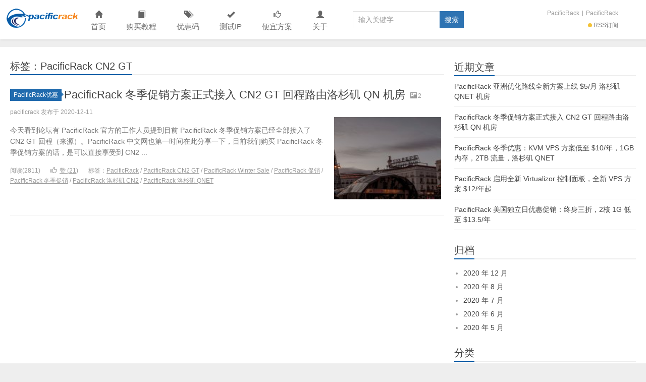

--- FILE ---
content_type: text/html; charset=UTF-8
request_url: https://www.pacificrack.cn/tag/pacificrack-cn2-gt/
body_size: 3030
content:
<!DOCTYPE HTML><html><head><meta charset="UTF-8"><meta http-equiv="X-UA-Compatible" content="IE=11,IE=10,IE=9,IE=8"><meta name="viewport" content="width=device-width, initial-scale=1.0, user-scalable=0, minimum-scale=1.0, maximum-scale=1.0"><meta http-equiv="Cache-Control" content="no-transform"><meta http-equiv="Cache-Control" content="no-siteapp"><link media="all" href="https://www.pacificrack.cn/wp-content/cache/autoptimize/css/autoptimize_3354fcf32642f74edf4d162e76ebfafb.css" rel="stylesheet"><title>PacificRack CN2 GT-PacificRack</title><meta name='robots' content='max-image-preview:large' /><link rel='dns-prefetch' href='//www.pacificrack.cn' /><link rel="alternate" type="application/rss+xml" title="PacificRack &raquo; PacificRack CN2 GT 标签 Feed" href="https://www.pacificrack.cn/tag/pacificrack-cn2-gt/feed/" /><link rel="https://api.w.org/" href="https://www.pacificrack.cn/wp-json/" /><link rel="alternate" title="JSON" type="application/json" href="https://www.pacificrack.cn/wp-json/wp/v2/tags/93" /><link rel="EditURI" type="application/rsd+xml" title="RSD" href="https://www.pacificrack.cn/xmlrpc.php?rsd" /><meta name="keywords" content="PacificRack CN2 GT"><meta name="description" content=""><link rel="shortcut icon" href="https://www.pacificrack.cn/favicon.ico"> <!--[if lt IE 9]><script src="https://www.pacificrack.cn/wp-content/themes/xiu-7.4/js/html5.js"></script><![endif]--></head><body class="archive tag tag-pacificrack-cn2-gt tag-93 m-sidebar-on ui-navtop"><header class="header"><div class="container"><div class="logo"><a href="https://www.pacificrack.cn" title="PacificRack-PacificRack中文网, PacificRack VPS, PR VPS"><noscript><img class="logo-img-pc" src="https://www.pacificrack.cn/wp-content/uploads/2020/05/pr-logo-1.png" alt="PacificRack"></noscript><img class="lazyload logo-img-pc" src='data:image/svg+xml,%3Csvg%20xmlns=%22http://www.w3.org/2000/svg%22%20viewBox=%220%200%20210%20140%22%3E%3C/svg%3E' data-src="https://www.pacificrack.cn/wp-content/uploads/2020/05/pr-logo-1.png" alt="PacificRack">PacificRack</a></div><ul class="nav"><li class="navmore"><i class="glyphicon glyphicon-align-justify"></i></li><li id="menu-item-20" class="menu-item menu-item-type-custom menu-item-object-custom menu-item-home menu-item-20"><a href="https://www.pacificrack.cn/"><span class="glyphicon glyphicon-home"></span>首页</a></li><li id="menu-item-88" class="menu-item menu-item-type-post_type menu-item-object-post menu-item-88"><a href="https://www.pacificrack.cn/purchase-tutorial/"><span class="glyphicon glyphicon-book"></span>购买教程</a></li><li id="menu-item-91" class="menu-item menu-item-type-post_type menu-item-object-post menu-item-91"><a href="https://www.pacificrack.cn/coupon-code/"><span class="glyphicon glyphicon-tags"></span>优惠码</a></li><li id="menu-item-89" class="menu-item menu-item-type-post_type menu-item-object-post menu-item-89"><a href="https://www.pacificrack.cn/test-ip/"><span class="glyphicon glyphicon-ok"></span>测试IP</a></li><li id="menu-item-90" class="menu-item menu-item-type-post_type menu-item-object-post menu-item-90"><a href="https://www.pacificrack.cn/kvm-ssd-vps/"><span class="glyphicon glyphicon-thumbs-up"></span>便宜方案</a></li><li id="menu-item-21" class="menu-item menu-item-type-post_type menu-item-object-page menu-item-21"><a href="https://www.pacificrack.cn/about/"><span class="glyphicon glyphicon-user"></span>关于</a></li></ul><form method="get" class="search-form" action="https://www.pacificrack.cn/" ><input class="form-control" name="s" type="text" placeholder="输入关键字" value=""><input class="btn" type="submit" value="搜索"></form><div class="feeds"> <a class="feed feed-rss" rel="external nofollow" href="https://www.pacificrack.cn/feed/" target="_blank"><i></i>RSS订阅</a></div><div class="slinks"> <a href="https://www.pacificrack.cn" target='_blank' title="PacificRack">PacificRack</a>|<a href="https://pacificrack.com/portal/aff.php?aff=304
" target='_blank' title="PacificRack">PacificRack</a></div></div></header><section class="container"><div class="content-wrap"><div class="content"><h1 class="title"><strong>标签：PacificRack CN2 GT</strong></h1><article class="excerpt excerpt-one"><header><a class="cat label label-important" href="https://www.pacificrack.cn/promo/">PacificRack优惠<i class="label-arrow"></i></a><h2><a target="_blank" href="https://www.pacificrack.cn/winter-sale-cn2/" title="PacificRack 冬季促销方案正式接入 CN2 GT 回程路由洛杉矶 QN 机房-PacificRack">PacificRack 冬季促销方案正式接入 CN2 GT 回程路由洛杉矶 QN 机房</a></h2><small class="text-muted"><span class="glyphicon glyphicon-picture"></span>2</small></header><p class="text-muted time">pacificrack 发布于 2020-12-11</p><p class="focus"><a target="_blank" href="https://www.pacificrack.cn/winter-sale-cn2/" class="thumbnail"><span class="item"><span class="thumb-span"><img data-original="https://www.pacificrack.cn/wp-content/uploads/2020/12/pacificrackcn_cn2gt-150x150.jpg" class="thumb"/></span></span></a></p><p class="note">今天看到论坛有 PacificRack 官方的工作人员提到目前 PacificRack 冬季促销方案已经全部接入了 CN2 GT 回程（来源）。PacificRack 中文网也第一时间在此分享一下，目前我们购买 PacificRack 冬季促销方案的话，是可以直接享受到 CN2 ...</p><p class="text-muted views"><span class="post-views">阅读(2811)</span><a href="javascript:;" class="post-like" data-pid="166" data-event="like"><i class="glyphicon glyphicon-thumbs-up"></i>赞 (<span>21</span>)</a><span class="post-tags">标签：<a href="https://www.pacificrack.cn/tag/pacificrack/" rel="tag">PacificRack</a> / <a href="https://www.pacificrack.cn/tag/pacificrack-cn2-gt/" rel="tag">PacificRack CN2 GT</a> / <a href="https://www.pacificrack.cn/tag/pacificrack-winter-sale/" rel="tag">PacificRack Winter Sale</a> / <a href="https://www.pacificrack.cn/tag/pacificrack-%e4%bf%83%e9%94%80/" rel="tag">PacificRack 促销</a> / <a href="https://www.pacificrack.cn/tag/pacificrack-%e5%86%ac%e5%ad%a3%e4%bf%83%e9%94%80/" rel="tag">PacificRack 冬季促销</a> / <a href="https://www.pacificrack.cn/tag/pacificrack-%e6%b4%9b%e6%9d%89%e7%9f%b6-cn2/" rel="tag">PacificRack 洛杉矶 CN2</a> / <a href="https://www.pacificrack.cn/tag/pacificrack-%e6%b4%9b%e6%9d%89%e7%9f%b6-qnet/" rel="tag">PacificRack 洛杉矶 QNET</a></span></p></article></div></div><div class="sidebar"><div class="widget widget_recent_entries"><h3 class="title"><strong>近期文章</strong></h3><ul><li> <a href="https://www.pacificrack.cn/asia-optimized-kvm-ssd-vps/">PacificRack 亚洲优化路线全新方案上线 $5/月 洛杉矶 QNET 机房</a></li><li> <a href="https://www.pacificrack.cn/winter-sale-cn2/">PacificRack 冬季促销方案正式接入 CN2 GT 回程路由洛杉矶 QN 机房</a></li><li> <a href="https://www.pacificrack.cn/winter-sale/">PacificRack 冬季优惠：KVM VPS 方案低至 $10/年，1GB 内存，2TB 流量，洛杉矶 QNET</a></li><li> <a href="https://www.pacificrack.cn/kvm-vps-virtualizor/">PacificRack 启用全新 Virtualizor 控制面板，全新 VPS 方案 $12/年起</a></li><li> <a href="https://www.pacificrack.cn/70pr2020/">PacificRack 美国独立日优惠促销：终身三折，2核 1G 低至 $13.5/年</a></li></ul></div><div class="widget widget_archive"><h3 class="title"><strong>归档</strong></h3><ul><li><a href='https://www.pacificrack.cn/2020/12/'>2020 年 12 月</a></li><li><a href='https://www.pacificrack.cn/2020/08/'>2020 年 8 月</a></li><li><a href='https://www.pacificrack.cn/2020/07/'>2020 年 7 月</a></li><li><a href='https://www.pacificrack.cn/2020/06/'>2020 年 6 月</a></li><li><a href='https://www.pacificrack.cn/2020/05/'>2020 年 5 月</a></li></ul></div><div class="widget widget_categories"><h3 class="title"><strong>分类</strong></h3><ul><li class="cat-item cat-item-1"><a href="https://www.pacificrack.cn/promo/">PacificRack优惠</a></li><li class="cat-item cat-item-2"><a href="https://www.pacificrack.cn/tutorial/">PacificRack教程</a></li><li class="cat-item cat-item-3"><a href="https://www.pacificrack.cn/bench/">PacificRack测评</a></li></ul></div></div></div></section><footer class="footer"> &copy; 2026 <a href="https://www.pacificrack.cn">PacificRack</a> &nbsp;</footer> <script>window.jui = {
	uri: 'https://www.pacificrack.cn/wp-content/themes/xiu-7.4',
	roll: '1 2',
	ajaxpager: '0'
}</script> <noscript><style>.lazyload{display:none;}</style></noscript><script data-noptimize="1">window.lazySizesConfig=window.lazySizesConfig||{};window.lazySizesConfig.loadMode=1;</script><script async data-noptimize="1" src='https://www.pacificrack.cn/wp-content/plugins/autoptimize/classes/external/js/lazysizes.min.js?ao_version=3.1.13'></script> <script defer src="https://www.pacificrack.cn/wp-content/cache/autoptimize/js/autoptimize_2736e59d6f700217f3b2c359c7fe80a8.js"></script></body></html>